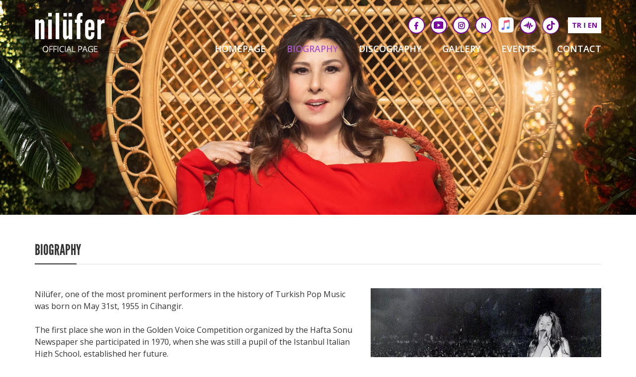

--- FILE ---
content_type: text/html
request_url: http://niluferonline.org/en/biography.html
body_size: 18991
content:
<!DOCTYPE html>
<html lang="tr">
<head>
    <meta charset="utf-8">
    <meta http-equiv="X-UA-Compatible" content="IE=edge">
    <meta name="viewport" content="width=device-width, initial-scale=1, maximum-scale=1, user-scalable=no">
    <link rel="apple-touch-icon" sizes="57x57" href="img/favicon/apple-icon-57x57.png">
    <link rel="apple-touch-icon" sizes="60x60" href="img/favicon/apple-icon-60x60.png">
    <link rel="apple-touch-icon" sizes="72x72" href="img/favicon/apple-icon-72x72.png">
    <link rel="apple-touch-icon" sizes="76x76" href="img/favicon/apple-icon-76x76.png">
    <link rel="apple-touch-icon" sizes="114x114" href="img/favicon/apple-icon-114x114.png">
    <link rel="apple-touch-icon" sizes="120x120" href="img/favicon/apple-icon-120x120.png">
    <link rel="apple-touch-icon" sizes="144x144" href="img/favicon/apple-icon-144x144.png">
    <link rel="apple-touch-icon" sizes="152x152" href="img/favicon/apple-icon-152x152.png">
    <link rel="apple-touch-icon" sizes="180x180" href="img/favicon/apple-icon-180x180.png">
    <link rel="icon" type="image/png" sizes="192x192" href="img/favicon/android-icon-192x192.png">
    <link rel="icon" type="image/png" sizes="32x32" href="img/favicon/favicon-32x32.png">
    <link rel="icon" type="image/png" sizes="96x96" href="img/favicon/favicon-96x96.png">
    <link rel="icon" type="image/png" sizes="16x16" href="img/favicon/favicon-16x16.png">
    <link rel="manifest" href="img/favicon/manifest.json">
    <meta name="msapplication-TileColor" content="#ffffff">
    <meta name="msapplication-TileImage" content="img/favicon/ms-icon-144x144.png">
    <meta name="theme-color" content="#ffffff">
    <title>Turkish Singer Nilüfer - Biography</title>
    <link href="https://fonts.googleapis.com/css?family=Open+Sans:300,400,600,700&amp;subset=latin-ext" rel="stylesheet">
    <link href="../css/bootstrap.min.css" rel="stylesheet">
    <link href="../css/style.css" rel="stylesheet">
    <link href="../css/plugin.css" rel="stylesheet">
    <link href="../css/owl.carousel.css" rel="stylesheet">
    <link href="../css/jquery.fancybox.css" rel="stylesheet">
    <!--[if lt IE 9]>
      <script src="https://oss.maxcdn.com/html5shiv/3.7.3/html5shiv.min.js"></script>
      <script src="https://oss.maxcdn.com/respond/1.4.2/respond.min.js"></script>
    <![endif]-->
</head>
<body>
	<header class="header hidden-sm hidden-xs">
    	<div class="container">
        	<div class="logo">
            	<a href="index.html"><img src="../img/logoen.png" alt=""></a>
            </div>
            <div class="menu">
            	<ul class="list-unstyled">
                	<li><a href="index.html">HOMEPAGE</a></li>
                    <li class="active"><a href="biography.html">BIOGRAPHY</a></li>
                    <li><a href="discography.html">DISCOGRAPHY</a></li>
                    <li><a href="gallery.html">GALLERY</a></li>
                    <li><a href="events.html">EVENTS</a></li>
                    <li><a href="contact.asp">CONTACT</a></li>
                </ul>
            </div>
            <div class="language">
            	<ul class="list-unstyled">
                	<li><a href="../index.html">TR</a></li>
                    <li class="sep">|</li>
                    <li><a href="#">EN</a></li>
                </ul>
            </div>
            <div class="social">
            	<ul class="list-unstyled">
                	<li class="facebook"><a href="https://www.facebook.com/niluferonline" target="_blank">Facebook</a></li>
					<li class="youtube"><a href="https://www.youtube.com/user/niluferonline/" target="_blank">Youtube</a></li>
                    <li class="instagram"><a href="https://www.instagram.com/niluferyumlu/" target="_blank">Instagram</a></li>
                    <li class="fan"><a href="http://www.niluferfan.org/" target="_blank">Fan</a></li>
                    <li class="itunes"><a target="_blank"
                                      href="https://geo.itunes.apple.com/us/artist/nil%C3%BCfer/172413498?mt=1&app=music&ls=1"
                                      style="display:inline-block;overflow:hidden;width:35px;height:34px;"></a>
                </li>
                    <li class="turktelekom"><a href="https://www.muud.com.tr/index.jsp#/artist-Nilufer-648864-albumler" target="_blank">Türk Telekom</a></li>
				<li class="tiktok"><a href="https://www.tiktok.com/@niluferyumlu"
                                           target="_blank">Tiktok</a></li>					
                </ul>
            </div>
        </div>
    </header>
    <div class="logo_sm hidden-lg hidden-md">
        <a href="index.html"><img src="../img/logosmen.png" alt=""></a>
    </div>
    <nav class="navbar navbar-default navbar_sm hidden-lg hidden-md">
        <div class="container-fluid">
            <div class="navbar-header">
            	<div class="language_sm">
                    <ul class="list-unstyled">
                        <li><a href="../index.html">TR</a></li>
                        <li class="sep">|</li>
                        <li><a href="#">EN</a></li>
                    </ul>
                </div>
                <button type="button" class="navbar-toggle collapsed" data-toggle="collapse" data-target="#navbar" aria-expanded="false">
                    <span class="sr-only">Toggle navigation</span>
                    <span class="icon-bar"></span>
                    <span class="icon-bar"></span>
                    <span class="icon-bar"></span>
                </button>
            </div>
            <div class="collapse navbar-collapse" id="navbar">
                <ul class="nav navbar-nav menu_sm">
                    <li><a href="index.html">HOMEPAGE</a></li>
                    <li class="active"><a href="biography.html.html">BIOGRAPHY</a></li>
                    <li><a href="discography.html">DISCOGRAPHY</a></li>
                    <li><a href="gallery.html">GALLERY</a></li>
                    <li><a href="events.html">EVENTS</a></li>
                    <li><a href="contact.asp">CONTACT</a></li>           		
                </ul>
                <div class="social_sm">
                    <ul class="list-unstyled">
                        <li class="facebook"><a href="https://www.facebook.com/niluferonline" target="_blank">Facebook</a></li>
                        <li class="instagram"><a href="https://www.instagram.com/niluferyumlu/" target="_blank">Instagram</a></li>
                        <li class="fan"><a href="http://www.niluferfan.org/" target="_blank">Fan</a></li>
                        <li class="itunes"><a target="_blank" href="https://geo.itunes.apple.com/us/artist/nil%C3%BCfer/172413498?mt=1&app=music&ls=1" style="display:inline-block;overflow:hidden;background:url(https://tools.applemusic.com/embed/v1/app-icon.svg) no-repeat;width:35px;height:34px;"></a></li>
                        <li class="turktelekom"><a href="https://www.muud.com.tr/index.jsp#/artist-Nilufer-648864-albumler" target="_blank">Türk Telekom</a></li>
                    </ul>
                </div>
            </div>
        </div>
    </nav>
    <div class="page_banner hidden-sm hidden-xs">
    	<img src="../img/biographybanner.jpg" alt="">
    </div>
    <div class="container">
    	<div class="page_title pt_biography">BIOGRAPHY</div>
        <div class="biography_detail">
        	<img src="../img/nilufer-1.jpg" alt="" class="img-responsive">

		Nilüfer, one of the most prominent performers in the history of Turkish Pop Music was born on May 31st, 1955 in Cihangir.<BR><BR>

The first place she won in the Golden Voice Competition organized by the Hafta Sonu Newspaper she participated in 1970, when she was still a pupil of the Istanbul Italian High School, established her future.<BR><BR>

She made her first 45 rpm titled "Kalbim Bir Pusula" in 1972 from Odeon Records. However, she achieved her essential impact with her 45 rpm titled "Dünya Dönüyor" she made in 1973 and was elected the woman singer of the year.
When she was only 17, the whole of Turkey was talking of her and she had received more awards than her years.<BR><BR>

She had her first stage experience at the Izmir Fair taking stage among the team in which Zeki Müren was the star singer.<BR><BR>

Songs like "Göreceksin Kendini", "Aldanırım Sana", "Başıma Gelenler" in "Nilüfer74", her first album, which also included "Dünya Dönüyor" joined the ranks of unforgettable classics in the history of Turkish pop music.<BR><BR>

In 1975, accepting offers for making records from German producers she made the 45 rpms "Miss Nilüfer", and "Ali".<BR><BR>

On the same year she made the 45 "Oh Ya", with "Of Aman Aman" in 1976 and "Kim Arar Seni" in 1977.<BR>
She had broken sales records putting the lists in an upheaval.<BR><BR>

In 1978, together with "Group Nazar" she represented Turkey in the Eurovision Song Contests in Paris on behalf of TRT. On the same year, with her long plays "Nilüfer Müzik" and "Nilüfer 15 Şarkı", an additional 25 songs also attracted attention.<BR><BR>
<img src="../img/nilufer-2.jpg" alt="" style="max-width: 340px;float: left;margin: 0 30px 0 0" class="img-responsive">

Her albums titled "Nilüfer'79", "Nilüfer'80" and "Sensiz Olmaz" were followed by her album "Nilüfer'84". Among the hits of the album were unforgettable songs like, "Varsa Söyle", "Dönsen Bile", "Kar Taneleri". With this album Nilüfer started to include Kayahan compositions in her work.<BR><BR>

Nilüfer, in 1985 made her album "Bir Selam Yeter". The most important feature of this album was that it included "Erkekler Ağlamaz", her first song in which she had written the lyrics and the music.<BR><BR>

In 1986 she joined the "International Mediterranean Song Contest" organized in Antalya Aspendos and singing Kayahan's composition "Geceler", she won the first prize for our country.<BR><BR>

In 1987 her album called "Geceler" was launched which reinforced her fame and made her known to the world. There were many hits in this album such as the "Geceler", "Tek Başına", "İspanyol Meyhanesi", "Sensiz Yıllarda" and "Seni Beklerim Öptüğün Yerde".<BR><BR>

The "Esmer Günler" she made in 1988 was followed by her "Sen Mühimsin" album in 1990 which again broke sales records.<BR><BR>

In her album called "Yine Yeni Yeniden" introduced in 1992, many songs such as "Şov Yapma", "Yeniden Sev", "Haram Geceler", "Kavak Yelleri" became hits and this album, selling more than one million copies took its place among the top sellers. Nilüfer worked with the best composers of the time in this album, such as Onno Tunç, Adnan Ergil and Kayahan.<BR>

This album was followed by her album called "Ne Masal Ne Rüya" in 1994. Among the hits in the album were "Eğrisi Doğrusu", "Son Perde", "Sevgi Tam Olmalı", as well as the song titled "Bosna'da Bıraktım Kalbimi" made for the children in Bosnia.<BR><BR>

In her album called "Nilüfer'le", which she introduced in September of 1996, while she gave life to songs from Kayahan such as "Mavilim", "Çok Uzaklarda", she also worked with Adnan Ergil and Fahir Atakoğlu. With this work she was found worthy of many awards, with the Kral TV Video Music Awards at the lead, and was elected the best woman singer of 1996.<BR>
<img src="../img/nilufer-3.jpg" alt="" style="max-width: 340px;float: right;margin: 0 0 0 30px" class="img-responsive">


On November 14th 1997, for the first time in Turkey a performer was elected as UNICEF's goodwill ambassador and Turkish representative. Nilüfer served in this task for many years.<BR><BR>

In February of 1998 she collected the hits she had sang in the 70's in a "best of" album titled "Yeniden Yetmişe". This album included 13 Nilüfer hits. Among those hits were classics such as "Dünya Dönüyor", "Başıma Gelenler", "Kim Arar Seni", "Ağlıyorum Yine", "Son Arzum".<BR><BR>

In April of 2001 her album titled "Büyük Aşkım" was introduced. Songs like "Söz Güzelim", "Beni mi Buldun", "Büyük Aşkım", "Anlat Arkadaşım" were the prominent songs in this album.<BR><BR>

In her album titled "Olur mu Olur mu? - Gözünaydın" which was introduced on June 19th, 2003 she once more enchanted her fans with her songs titled "Gözünaydın", "Hey… Bakar mısın?", "Acılara Son", "Aşkım".<BR><BR>

In 2004 she realized a first in our country's music market in cooperation with the Odeon Company. Songs, some of which were not included in the albums from the 45 rpms and some which were shelved as "demo"s were transferred to disks from LPs.<BR><BR>

On December 5th, 2005 she introduced her album "Karar Verdim" in which her own lyrics and compositions were prominent. The performer, with this album, was awarded with a golden record by MÜYAP.<BR><BR>

In her single titled "Sen Beni Tanımamışsın" which she made in 2008, with the lyrics and song written by her she worked with Suat Ateşdağlı and Hüseyin Karadayı.<BR><BR>

Nilüfer, in her album "Hayal" she introduced in June of 2009, both included her own lyrics and compositions and also worked with many precious musicians. Names, each one as valuable in Turkey as the next, composers like Adnan Ergil, Mete Özgencil, Fahir Atakoğlu, Sinan Akçıl and arrangers such as Ozan Çolakoğlu, Devrim Karaoğlu, Mustafa Ceceli and Buğra Uğur came together for this album.<BR><BR>
<img src="../img/nilufer-4.jpg" alt="" style="max-width: 340px;float: left;margin: 0 30px 0 0" class="img-responsive">

In January 2010, Nilüfer recorded the single titled "Zalimin Kararı" whose lyrics and theme belongs to Sinan Akçıl and arrangement belongs to Ozan Çolakoğlu.<BR><BR>

In May 2010, Nilüfer's biography "that's all" which was written by Bircan Usallı was published.<BR><BR>

The album titled 12 Duets which was created by Nilüfer and rock musicians will meet with music lovers on February 3rd. With the exception of "Sensiz Olmaz", which was arranged by Attila Özdemiroğlu, the groups themselves arranged all the songs on the album.<BR><BR>

Upon accomplishment of Nilüfer 12 Duet, made by Nilüfer in 2011 together with Rock musicians and soloists and released by DMC, the album titled Nilüfer 13 Duet was made in February 2013. In this album, successful musicians of Rock music came together again. In the album, the song named "Son perde" was arranged by Mustafa Ceceli, while all other groups made their own arrangements.<BR><BR>

Following two years of working, Nilüfer released her new album "Kendi Cennetim" in May 2015. The album which consists of brand-new songs was released by DMC. Nilüfer sang Sezen Aksu and Nazan Oncel songs for the first time on this album. Another feature of this album is that Nilüfer added two songs by amateur composers to her repertoire. These two songs were obtained following Nilüfer's calls for amateur composers to send her their works. The album has songs by Şehrazat and Adnan Ergil, and Nilüfer also wrote a song for this album.
<BR><BR>
In December 2016, Nilüfer released the album 'Yeniden, Yeni, Yine', in which she reinterpreted songs sung by other artists.
<BR><BR>
In 2019, she released the single 'Tik Tak', with lyrics and composition by Şehrazat and arrangement by Volga Tamöz.
<BR><BR>
In Nilüfer's latest album (2022) 'Kendine Bi' Şans Ver', she worked with important names and valuable musicians such as Volga Tamöz and Febyo Taşel.
<BR><BR>
In 2024, Nilüfer released 'Kara Gözünün Hasretinden', with lyrics and composition by Mabel Matiz and arrangement by Emre Malikler.
<BR><BR>
Her first work of 2025 was the song 'Sebebi Sen', with lyrics and composition by Gülsen Karatoprak, composition and production by Volga Tamöz. Nilüfer released her first video clip consisting of real images with AI (artificial intelligence).
<br><br>
She composed the song 'Bir güle kandım' with Volga Tamöz, the lyrics are her own and released it in June 2025.
<br><br>
The first single of 2026 was the song 'Gökyüzü', with lyrics by Neşe Seçil Tokat and composed by Ferhat Göçer.
		
			
        </div>		
    </div>
    <footer class="footer">
    	<div class="container">
        	<div class="row">
            	<div class="col-md-8">
                	<div class="menu_ft">
                        <ul class="list-unstyled">
                            <li><a href="biography.html">BIOGRAPHY</a></li>
                            <li><a href="discography.html">DISCOGRAPHY</a></li>
                            <li><a href="gallery.html">GALLERY</a></li>
                            <li><a href="events.html">EVENTS</a></li>
                            <li><a href="contact.asp">CONTACT</a></li>
                        </ul>
                    </div>
                </div>
                <div class="col-md-4">
                	<div class="social_ft">
                        <ul class="list-unstyled">
                            <li class="facebook"><a href="https://www.facebook.com/niluferonline" target="_blank">Facebook</a></li>
							<li class="youtube"><a href="https://www.youtube.com/user/niluferonline/" target="_blank">Youtube</a></li>
                            <li class="instagram"><a href="https://www.instagram.com/niluferyumlu/" target="_blank">Instagram</a></li>
                            <li class="fan"><a href="http://www.niluferfan.org/" target="_blank">Fan</a></li>
                            <li class="itunes"><a target="_blank"
                                      href="https://geo.itunes.apple.com/us/artist/nil%C3%BCfer/172413498?mt=1&app=music&ls=1"
                                      style="display:inline-block;overflow:hidden;width:35px;height:34px;"></a>
                            <li class="turktelekom"><a href="https://www.muud.com.tr/index.jsp#/artist-Nilufer-648864-albumler" target="_blank">Türk Telekom</a></li>
                        </ul>
                    </div>
                </div>
            </div>
            <hr class="sep_ft">
            <div class="row">
            	<div class="col-xs-8">
                	<div class="copyright">© All Rights Reserved. 2016 Nilüfer</div>
                </div>
                <div class="col-xs-4">
                	<a href="http://www.trios.com.tr" target="_blank" class="trios">Trios</a>
                </div>
            </div>
        </div>
    </footer>

    <script src="https://ajax.googleapis.com/ajax/libs/jquery/1.12.4/jquery.min.js"></script>
    <script src="js/bootstrap.min.js"></script>
    <script src="js/script.js"></script>
    <script src="js/owl.carousel.min.js"></script>
    <script src="js/jquery.fancybox.pack.js"></script>
    <script src="js/QuickAccord.min.js"></script>
    <script src="js/newsTicker.js"></script>
</body>
</html>



--- FILE ---
content_type: text/css
request_url: http://niluferonline.org/css/style.css
body_size: 27390
content:
/*--------------------------------------------------
File     : style.css
Domain 	 : nilufer
Author   : Guven Ordu / gordu@trios.com.tr
Date     : 12.12.2016
--------------------------------------------------*/


.header {width:100%; position:absolute; top:0; z-index:500; transition:all .4s ease;}
.header .container {position:relative;}
.sticky_header {height:45px; position:fixed; background:#7d05a2;}

.logo {position:absolute; left:15px; top:25px; opacity:1; transition:all .2s ease-out;}

.menu {position:absolute; right:15px; top:85px; transition:all .2s ease-out;}
.menu ul li {float:left; margin-left:42px;}
.menu ul li a {font-size:18px; font-weight:600; line-height:26px; color:#ffffff;}
.menu ul li a:hover {color:#ad56c7;}
.menu ul li.active a {color:#ad56c7;}

.language {position:absolute; right:15px; top:35px; padding:5px 8px; background:#ffffff; transition:all .2s ease-out;}
.language ul li {float:left;}
.language ul li a {font-size:14px; font-weight:700; line-height:22px; color:#7d05a2;}
.language ul li a:hover {color:#cecece;}
.language ul li.sep {width:3px; margin:0 5px; background:url(../img/languagesep.png) center 6px no-repeat; text-indent:-9999px;}

.social {position:absolute; right:99px; top:34px; transition:all .2s ease-out;}
.social ul li {float:left; margin-left:10px;}
.social ul li a {width:35px; height:34px; text-indent:-9999px; display:block;}
.social ul li.facebook a {background:url(../img/facebook.png) top no-repeat;}
.social ul li.facebook a:hover {background:url(../img/facebook.png) bottom no-repeat;}
.social ul li.instagram a {background:url(../img/instagram.png) top no-repeat;}
.social ul li.instagram a:hover {background:url(../img/instagram.png) bottom no-repeat;}
.social ul li.fan a {background:url(../img/fan.png) top no-repeat;}
.social ul li.fan a:hover {background:url(../img/fan.png) bottom no-repeat;}
.social ul li.youtube a {background:url(../img/youtube.png) top no-repeat;}
.social ul li.youtube a:hover {background:url(../img/youtube.png) bottom no-repeat;}
.social ul li.itunes a {background:url(../img/itunes.png) top no-repeat;}
.social ul li.itunes a:hover {background:url(../img/itunes.png) bottom no-repeat;}
.social ul li.turktelekom a {background:url(../img/turktelekom.png) top no-repeat;}
.social ul li.turktelekom a:hover {background:url(../img/turktelekom.png) bottom no-repeat;}
.social ul li.tiktok a {background:url(../img/tiktok.png) top no-repeat;height: 35px}
.social ul li.tiktok a:hover {background:url(../img/tiktok.png) bottom no-repeat;}

.navbar_sm {margin-bottom:0; background-color:#7d05a2; border-color:#4b4865; border-radius:0;}

.logo_sm {padding:10px 0; background:#7d05a2; text-align:center;}

.menu_sm li a {font-size:18px; font-weight:600; line-height:26px; color:#ffffff !important;}
.menu_sm li a:hover {color:#9b8d23 !important;}
.menu_sm li.active a {background:transparent !important; color:#9b8d23 !important;}

.language_sm {float:left; margin:10px 0 0 15px; padding:5px 8px; background:#ffffff;}
.language_sm ul li {float:left;}
.language_sm ul li a {font-size:14px; font-weight:700; line-height:22px; color:#7d05a2;}
.language_sm ul li a:hover {color:#cecece;}
.language_sm ul li.sep {width:3px; margin:0 5px; background:url(../img/languagesep.png) center 6px no-repeat; text-indent:-9999px;}

.social_sm {margin:10px 0 22px 0; text-align:center;}
.social_sm ul li {margin:0 3px; display:inline-block;vertical-align: middle;}
.social_sm ul li a {width:35px; height:34px; text-indent:-9999px; display:block;}
.social_sm ul li.facebook a {background:url(../img/facebook.png) top no-repeat;}
.social_sm ul li.facebook a:hover {background:url(../img/facebook.png) bottom no-repeat;}
.social_sm ul li.instagram a {background:url(../img/instagram.png) top no-repeat;}
.social_sm ul li.instagram a:hover {background:url(../img/instagram.png) bottom no-repeat;}
.social_sm ul li.fan a {background:url(../img/fan.png) top no-repeat;}
.social_sm ul li.fan a:hover {background:url(../img/fan.png) bottom no-repeat;}
.social_sm ul li.youtube a {background:url(../img/youtube.png) top no-repeat;}
.social_sm ul li.youtube a:hover {background:url(../img/youtube.png) bottom no-repeat;}
.social_sm ul li.itunes a {background:url(../img/itunes.png) top no-repeat;    vertical-align: text-bottom;}
.social_sm ul li.itunes a:hover {background:url(../img/itunes.png) bottom no-repeat;}
.social_sm ul li.turktelekom a {background:url(../img/turktelekom.png) top no-repeat;}
.social_sm ul li.turktelekom a:hover {background:url(../img/turktelekom.png) bottom no-repeat;}
.social_sm ul li.tiktok a {background:url(../img/tiktok.png) top no-repeat;}
.social_sm ul li.tiktok a:hover {background:url(../img/tiktok.png) bottom no-repeat;}

.banner {height:100%; background-position:center center; background-repeat:no-repeat; background-size:cover;}
.banner .text {margin-top:450px; font-size:36px; font-weight:700; line-height:44px; color:#000; text-align:center;}
.banner .text span {font-size:30px; font-weight:400; line-height:38px;}
.banner .scroll {width:62px; height:62px; position:absolute; left:50%; bottom:70px; margin-left:-31px; background:url(../img/scrollarrow.png) top no-repeat;}
.banner .scroll:hover {background:url(../img/scrollarrow.png) bottom no-repeat;}
.bannerImage{
	background-image: url('../img/homeBanner.jpg');
}

.album_section {margin-top:64px;}

.album_info {text-align:center;}
.album_info .name .left {position:relative; top:-10px; padding:13px 15px 14px 15px; background:#ad56c7; font-size:18px; font-weight:700; line-height:26px; color:#ffffff; display:inline-block;}
.album_info .name .right {padding:5px 15px 2px 15px; border:1px solid #7d05a2; font-family:league_gothicregular; font-size:44px; line-height:44px; color:#7d05a2; display:inline-block;}
.album_info .date {padding:13px 25px 12px 25px; background:#7d05a2; font-size:20px; font-weight:700; line-height:28px; color:#ffffff; text-align:center; display:inline-block;}
.album_info .date a {padding:0px 25px 0px 25px; background:#7d05a2; font-size:20px; font-weight:700; line-height:28px; color:#ffffff; text-align:center; display:inline-block;}
.album_info .image {margin-top:32px;}

.camera_carousel {position:relative;}
.camera_carousel .title {width:46px; height:100%; position:absolute; background:#7d05a2;}
.camera_carousel .inner {height:200px; position:absolute; top:50%; margin:-100px 7px 0 0; font-size:24px; font-weight:700; line-height:32px; color:#ffffff; text-align:center; writing-mode:tb-rl;}
.camera_carousel .carousel {padding-left:49px;}
.camera_carousel .item {margin:0 3px;}
.camera_carousel .item img {width:100%; height:auto; display:block;}

.teaser_carousel {position:relative; margin-top:6px;}
.teaser_carousel .title {width:46px; height:100%; position:absolute; right:2px; background:#7d05a2;}
.teaser_carousel .inner {height:200px; position:absolute; top:50%; margin:-100px 7px 0 0; font-size:24px; font-weight:700; line-height:32px; color:#ffffff; text-align:center; writing-mode:tb-rl;}
.teaser_carousel .carousel {padding-right:54px;}
.teaser_carousel .item img {width:100%; height:auto; display:block;}
.teaser_carousel .icon {width:50px; height:50px; position:absolute; left:50%; top:50%; margin:-25px 0 0 -25px; background:url(../img/playicon.png) top no-repeat; transition:all .2s ease-out;}
.teaser_carousel .item:hover .icon {background:url(../img/playicon.png) bottom no-repeat;}

.banner_fix {height:490px; margin-top:100px; background-position:center center; background-repeat:no-repeat; background-size:cover; background-attachment:fixed;}

.media_section {margin-top:112px;}
.media_section .title {position:relative; padding-bottom:9px; border-bottom:1px solid #e0e0e0; font-family:league_gothicregular; font-size:30px; line-height:38px; color:#333333;}
.media_section .title::before {width:148px; height:2px; position:absolute; bottom:-1px; background:#333333; content:"";}
.media_section .list {margin-top:40px;}
.media_section .item {position:relative;}
.media_section .caption {width:100%; height:76px; position:absolute; bottom:0; padding:0 15px; background:url(../img/mediacaptionbg.png) repeat; text-align:center; color:#ffffff; transition:all .2s ease-out;}
.media_section .title_c {margin-top:20px; font-family:league_gothicregular; font-size:30px; line-height:38px;}
.media_section .desc {margin-top:19px; font-size:14px; font-weight:600; line-height:22px; display:none;}
.media_section .activity {background:url(../img/activitycaptionbg.png) repeat;}
.media_section .item:hover .caption {height:100%;}
.media_section .item:hover .desc {display:block;}

.discography_section {margin-top:112px;}
.discography_section .title {font-family:league_gothicregular; font-size:30px; line-height:38px; color:#333333;}
.discography_section .tab {position:relative; margin-top:32px;}
.discography_section .old {position:absolute; right:0; top:0; padding:3px 50px 1px 20px; background:#7d05a2 url(../img/tabarrow.png) center right no-repeat; font-family:league_gothicregular; font-size:30px; line-height:38px; color:#ffffff;}
.discography_section .old:hover {background:#7d05a2 url(../img/tabarrow.png) center right no-repeat;}
.discography_section .discography_carousel {padding:0 31px;}
.discography_section .item {position:relative;}
.discography_section .item img {width:100%; height:auto; display:block;}
.discography_section .image {width:40%; border:1px solid #e0e0e0;}
.discography_section .image:hover {border-color:#7d05a2;}
.discography_section .text {width:70%; height:210px; position:absolute; right:0; top:35%; margin-top:-125px; background:#7d05a2;}
.discography_section .name {margin:60px 0 0 50px; font-family:league_gothicregular; font-size:36px; line-height:44px;}
.discography_section .name a {color:#ffffff;}
.discography_section .name a:hover {color:#000000;}
.discography_section .link {margin:26px 0 0 50px;}
.discography_section .link ul li {float:left;}
.discography_section .link ul li.sep {width:2px; height:26px; margin:0 15px; background:#7d05a2; text-indent:-9999px;}

.news_section {margin-top:100px; padding:22px 0 19px 0; border-top:1px solid #e0e0e0; border-bottom:1px solid #e0e0e0;}
.news_section .title {float:left; margin-right:16px; padding-right:24px; background:url(../img/newsarrow.png) right center no-repeat; font-family:league_gothicregular; font-size:30px; line-height:38px;}
.news_section .ticker {float:left; margin-top:7px; font-size:14px; font-weight:700; line-height:22px;}
.news_section .ticker a {color:#333333;}
.news_section .date {color:#7d05a2;}
.news_section .place {font-weight:300;}

.footer {margin-top:93px; padding:46px 0 17px 0; background-image:url(../img/footerbg.jpg); background-position:center center; background-size:cover;}

.menu_ft {margin-top:5px;}
.menu_ft ul li {float:left; margin-right:36px;}
.menu_ft ul li a {font-size:16px; font-weight:600; line-height:24px; color:#ffffff;}
.menu_ft ul li a:hover {color:#9b8d23;}

.social_ft {float:right;}
.social_ft ul li {float:left; margin-left:10px;}
.social_ft ul li a {width:35px; height:34px; text-indent:-9999px; display:block;}
.social_ft ul li.facebook a {background:url(../img/facebook.png) top no-repeat;}
.social_ft ul li.facebook a:hover {background:url(../img/facebook.png) bottom no-repeat;}
.social_ft ul li.instagram a {background:url(../img/instagram.png) top no-repeat;}
.social_ft ul li.instagram a:hover {background:url(../img/instagram.png) bottom no-repeat;}
.social_ft ul li.fan a {background:url(../img/fan.png) top no-repeat;}
.social_ft ul li.fan a:hover {background:url(../img/fan.png) bottom no-repeat;}
.social_ft ul li.youtube a {background:url(../img/youtube.png) top no-repeat;}
.social_ft ul li.youtube a:hover {background:url(../img/youtube.png) bottom no-repeat;}
.social_ft ul li.itunes a {background:url(../img/itunes.png) top no-repeat;}
.social_ft ul li.itunes a:hover {background:url(../img/itunes.png) bottom no-repeat;}
.social_ft ul li.turktelekom a {background:url(../img/turktelekom.png) top no-repeat;}
.social_ft ul li.turktelekom a:hover {background:url(../img/turktelekom.png) bottom no-repeat;}
.social_ft ul li.tiktok a {background:url(../img/tiktok.png) top no-repeat;height:34px;}
.social_ft ul li.tiktok a:hover {background:url(../img/tiktok.png) bottom no-repeat;}

.sep_ft {margin:25px 0; border-color:#7d05a2;}

.copyright {font-size:14px; line-height:22px; color:#bfbfbf;}

.trios {width:53px; height:21px; float:right; background:url(../img/trios.png) left top no-repeat; display:block; text-indent:-9999px; transition:all .2s ease-out;} 
.trios:hover {background:url(../img/trios.png) left bottom no-repeat;}




.page_banner img {width:100%; height:auto; display:block;}

.page_title {position:relative; margin-top:52px; padding-bottom:9px; border-bottom:1px solid #e0e0e0; font-family:league_gothicregular; font-size:30px; line-height:38px; color:#333333;}
.pt_biography::before {width:84px; height:2px; position:absolute; bottom:-1px; background:#333333; content:"";}
.pt_discography::before {width:95px; height:2px; position:absolute; bottom:-1px; background:#333333; content:"";}
.pt_gallery::before {width:55px; height:2px; position:absolute; bottom:-1px; background:#333333; content:"";}
.pt_activity::before {width:144px; height:2px; position:absolute; bottom:-1px; background:#333333; content:"";}
.pt_contact::before {width:68px; height:2px; position:absolute; bottom:-1px; background:#333333; content:"";}

.page_title_short {position:relative; margin-top:52px; padding-bottom:6px; border-bottom:1px solid #e0e0e0; font-family:league_gothicregular; font-size:30px; line-height:38px; color:#333333;}
.page_title_short .category {font-size:24px;}
.page_title_short .category a {color:#9a9a9a;}
.page_title_short .name {font-size:20px; color:#7d05a2;white-space: nowrap;}
.page_title_short .sep {width:9px; height:15px; margin:0 20px 0 21px; background:url(../img/pagetitlesep.png) center no-repeat; display:inline-block;}

.biography_detail {margin-top:48px; font-size:16px; line-height:24px; color:#333333;}
.biography_detail img {float:right; margin:0 0 20px 20px;}

.discography_list {margin-top:48px;}
.discography_list .item {margin-bottom:60px;}
.discography_list .image {position:relative; padding-bottom:4px; background:#7d05a2; transition:all .2s ease-out;}
.discography_list .text {padding:38px 15px 35px 15px; border:1px solid #e0e0e0; font-family:league_gothicregular; font-size:24px; line-height:32px; color:#7d05a2; text-align:center; transition:all .2s ease-out;}
.discography_list .caption {width:100%; height:100%; position:absolute; top:0; background:url(../img/mediacaptionbg.png) repeat; transition:all .2s ease-out; opacity:0;}
.discography_list .icon {width:50px; height:50px; position:absolute; right:16px; top:24px; background:url(../img/playicon.png) top no-repeat; transition:all .2s ease-out; opacity:1;}
.discography_list .icon_hover {width:50px; height:50px; position:absolute; right:16px; top:24px; background:url(../img/playicon.png) bottom no-repeat; transition:all .2s ease-out; opacity:0;}
.discography_list .item:hover .image {background:#ffffff;}
.discography_list .item:hover .text {background:#7d05a2; border-color:#7d05a2; color:#ffffff;}
.discography_list .item:hover .caption {opacity:1;}
.discography_list .item:hover .icon {opacity:0;}
.discography_list .item:hover .icon_hover {opacity:1;}
.discography_list .no_link:hover .image {background:#7d05a2;}
.discography_list .no_link:hover .text {background:#ffffff; border-color:#e0e0e0; color:#7d05a2;}

.discography_detail {margin-top:48px;}
.discography_detail .image {position:relative; padding-bottom:4px; background:#7d05a2; transition:all .2s ease-out;}
.discography_detail .link {margin-top:12px;}
.discography_detail .link ul li {margin-bottom:6px;}
.discography_detail .link ul li a {padding:14px 0 14px 30px; display:block;}
.discography_detail .name {font-family:league_gothicregular; font-size:30px; line-height:38px; color:#7d05a2;}
.discography_detail .album_list {margin-top:111px;}
.discography_detail .album_list ul li {margin-bottom:20px; padding-bottom:5px; border-bottom:1px solid #e0e0e0;}
.discography_detail .album_list .name_al {float:left; margin-top:4px; font-size:18px; line-height:26px; color:#333333;}
.discography_detail .album_list .clip {width:75px; float:right; padding:5px 0; background:#7d05a2; font-size:14px; line-height:22px; color:#ffffff; text-align:center;}
.discography_detail .album_list .clip:hover {background:#5a5426;}
.discography_detail .album_list .words {width:75px; float:right; margin-left:15px; padding:5px 0; background:#7d05a2; font-size:14px; line-height:22px; color:#ffffff; text-align:center;}
.discography_detail .album_list .content {margin:23px 0 13px 0; padding:15px; background:#7d05a2; font-size:16px; line-height:24px; color:#ffffff;}
.discography_detail .album_list .signature {padding:5px 15px; background:#ffffff; color:#7d05a2;}
.discography_detail .album_list .signature span {font-weight:600;}
.discography_detail .album_list .song {margin:22px 0 50px 0; padding:0 15px;}
.discography_detail .pager {margin-top:250px;}
.discography_detail .pager .prev {float:left; padding-left:40px; background:url(../img/pagerprevarrow.png) left 4px no-repeat; font-family:league_gothicregular; font-size:24px; line-height:32px; color:#7d05a2;}
.discography_detail .pager .prev:hover {background:url(../img/pagerprevarrow.png) left -74px no-repeat; color:#ad56c7;}
.discography_detail .pager .next {float:right; padding-right:40px; background:url(../img/pagernextarrow.png) right 4px no-repeat; font-family:league_gothicregular; font-size:24px; line-height:32px; color:#7d05a2;}
.discography_detail .pager .next:hover {background:url(../img/pagernextarrow.png) right -74px no-repeat; color:#ad56c7;}

.gallery_list {margin-top:48px;}

.photo_list .item {position:relative; margin-bottom:60px;}
.photo_list .caption {width:100%; height:100%; position:absolute; top:0; background:url(../img/mediacaptionbg.png) repeat; transition:all .2s ease-out; opacity:0;}
.photo_list .icon {width:50px; height:50px; position:absolute; right:16px; top:24px; background:url(../img/zoomicon.png) top no-repeat; transition:all .2s ease-out; opacity:1;}
.photo_list .icon_hover {width:50px; height:50px; position:absolute; right:16px; top:24px; background:url(../img/zoomicon.png) bottom no-repeat; transition:all .2s ease-out; opacity:0;}
.photo_list .item:hover .caption {opacity:1;}
.photo_list .item:hover .icon {opacity:0;}
.photo_list .item:hover .icon_hover {opacity:1;}

.video_list .item {margin-bottom:60px;}
.video_list .image {position:relative; padding-bottom:4px; background:#7d05a2; transition:all .2s ease-out;}
.video_list .text {padding:38px 15px 35px 15px; border:1px solid #e0e0e0; font-family:league_gothicregular; font-size:24px; line-height:32px; color:#7d05a2; text-align:center; transition:all .2s ease-out;}
.video_list .caption {width:100%; height:100%; position:absolute; top:0; background:url(../img/mediacaptionbg.png) repeat; transition:all .2s ease-out; opacity:0;}
.video_list .icon {width:50px; height:50px; position:absolute; right:16px; top:24px; background:url(../img/playicon.png) top no-repeat; transition:all .2s ease-out; opacity:1;}
.video_list .icon_hover {width:50px; height:50px; position:absolute; right:16px; top:24px; background:url(../img/playicon.png) bottom no-repeat; transition:all .2s ease-out; opacity:0;}
.video_list .item:hover .image {background:#ffffff;}
.video_list .item:hover .text {background:#7d05a2; border-color:#7d05a2; color:#ffffff;}
.video_list .item:hover .caption {opacity:1;}
.video_list .item:hover .icon {opacity:0;}
.video_list .item:hover .icon_hover {opacity:1;}

.activity_list {margin-top:48px;}

.activity_list .item {height:38px; margin-top:20px; border-bottom:1px solid #e0e0e0; font-size:16px; line-height:24px; color:#333333;}
.activity_list .date {width:12%; float:left; margin-right:1%; margin-top:6px;}
.activity_list .name {width:39%; float:left; margin-right:1%; margin-top:6px;}
.activity_list .place {width:36%; float:left; margin-right:1%; margin-top:6px;}
.activity_list .ticket {width:10%; float:left;}
.activity_list .ticket a {width:75px; float:right; padding:5px 0 5px 10px; background:#7d05a2 url(../img/ticketicon.png) right 9px no-repeat; font-size:14px; line-height:22px; color:#ffffff;}
.activity_list .ticket a:hover {background:#5a5426 url(../img/ticketicon.png) right 9px no-repeat;}
.activity_list .gallery {width:10%; float:left;}
.activity_list .gallery a {width:120px; float:right; padding:5px 0; background:#7d05a2; font-size:14px; line-height:22px; color:#ffffff; text-align:center;}
.activity_list .gallery a:hover {background:#5a5426;}
.activity_list .passive {color:#d8d8d8;}

.activity_gallery {margin-top:48px;}

.contact_info {margin-top:48px; text-align:center;}
.contact_info a {font-size:16px; line-height:24px; color:#7d05a2;}
.contact_info a:hover {text-decoration:underline;}

.contact_form {margin-top:34px;}
.contact_form .item {margin-bottom:16px;}
.contact_form .lbl {width:100%; margin:0 0 6px 3px; font-size:16px; font-weight:400; line-height:24px; color:#333333;}
.contact_form .txt {width:100%; height:59px; padding:0 15px; border:1px solid #000000; font-size:16px; font-weight:700; line-height:24px; color:#333333; text-align:center;}
.contact_form .tar {width:100%; height:120px; padding:16px 15px; border:1px solid #000000; font-size:16px; font-weight:700; line-height:24px; color:#333333; text-align:center;}
.contact_form .btn {width:174px; margin-top:6px; padding:11px 0 8px 0; background:#7d05a2; border-radius:0; font-family:league_gothicregular; font-size:30px; line-height:38px; color:#ffffff;}
.contact_form .btn:hover {background:#5a5426;}

.galeri-asimetrik-liste{text-align: center}
.galeri-asimetrik-liste-icerik{display: inline-block;margin-top: 40px}
.galeri-asimetrik-liste.photo_list .item{margin-bottom: 10px;}
.asitmetrik-liste{width: auto;display: inline-block;max-width: 370px;padding: 0;margin: 0 5px}
.responsive-liste{display: none}

.album_info .video_list .item { max-width: 360px; margin: 0 auto 60px; }

.album_info .image_list .item { max-width: 360px; margin: 0 auto 60px; }
.image_list .image { position: relative; padding-bottom: 4px; background: #7d05a2; transition: all .2s ease-out; }
.image_list .caption { width: 100%; height: 100%; position: absolute; top: 0; background: url(../img/mediacaptionbg.png) repeat; transition: all .2s ease-out; opacity: 0; }
.image_list .item:hover .caption { opacity: 1; }
.image_list .text { padding: 38px 15px 35px 15px; border: 1px solid #e0e0e0; font-family: league_gothicregular; font-size: 24px; line-height: 32px; color: #7d05a2; text-align: center; transition: all .2s ease-out; }
.image_list .item:hover .caption { opacity: 1; }
.image_list .item:hover .text { background: #7d05a2; border-color: #7d05a2; color: #ffffff; }

.album_info.custom_album_info .image_list .item { max-width: unset; }
.album_info.custom_album_info .image { margin-top: 0; padding: 0; background-color: transparent }

@media screen and (max-width:991.98px) {
	.bannerImage{
		background-image: url('../img/homeBanner-mobile.jpg');
	}
	.banner{
		max-height: calc(100vh - 135px);
	}
	.banner .scroll{
		display: none;
	}
	.banner > .container {
		display: flex;
		align-items: flex-end;
		height: 100%;
		justify-content: center;
	}
	.banner .text{
		margin: 0;
		/* padding-bottom: 450px; */
		padding-bottom: 20vh;
	}
	.discography_section .name{
		font-size: 24px;
		line-height: 30px;
	}
}
@media(max-width:767px){
	.album_info .name .left {position:relative; top:-7px; padding:10px 15px; font-size:14px; line-height:22px;}
	.album_info .name .right {padding:6px 15px 2px 15px; font-size:32px; line-height:32px;}
	.album_info .date {padding:9px 25px; font-size:16px; line-height:24px;}
	.album_info .image {margin-top:29px;}
	
	.camera_carousel {margin-top:50px;}
	
	.media_section .list {margin-top:10px;}
	.media_section .item {margin-top:30px;}
	
	.discography_section .image {width:100%; position:relative; float:left;}
	.discography_section .text {width:100%; height:152px; position:relative; float:left; margin-top:0;}
	.discography_section .name {margin:25px 0 0 50px;}
	
	.news_section .ticker {width:100%; float:left; margin-top:7px;}
	
	.menu_ft {margin-top:0; text-align:center;}
	.menu_ft ul li {float:none; margin:0 16px 10px; display:inline-block;}
	
	.social_ft {float:none; margin-top:15px; text-align:center;}
	.social_ft ul li {float:none; margin:0 3px; display:inline-block;}
	
	.biography_detail img {float:none; margin:0 0 30px 0;}
	
	.discography_detail .name {margin-top:30px;}
	.discography_detail .pager {text-align:center;}
	.discography_detail .pager a {float:none !important; display:inline-block;}
	.discography_detail .pager .next {margin-top:15px;}
	
	.activity_list .item {height:138px;}
	.activity_list .date {width:100%; margin-right:0;}
	.activity_list .name {width:100%; margin-right:0;}
	.activity_list .place {width:100%; margin-right:0;}
	.activity_list .ticket {width:100%; margin-top:10px;}
	.activity_list .gallery {width:100%; margin-top:10px;}
	.web-liste{display: none;}
	.responsive-liste{display: block}
	.asitmetrik-liste {
		width: auto;
		display: inline-block;
		max-width: 45%;
		padding: 0;
		margin: 0 5px 0 10px;
		float: left;
	}
	.social_ft ul li a{vertical-align: middle}
	.social_ft ul li {vertical-align: middle;}
}
@media screen and (max-width:570px) {
	
	.discography_detail .album_list .top_al{
		align-items: flex-start;
		display: flex;
		flex-wrap: wrap;
		gap: 20px;
	}
	.discography_detail .album_list .name_al{
		width: 100%;
	}
	.discography_detail .album_list .words{
		margin-left: 0;
	}
}


@media(min-width:768px) and (max-width:991px){
	.navbar_sm .container-fluid {padding:0;}
	
	.camera_carousel {margin-top:50px;}
	
	.discography_section .text {height:152px; margin-top:-76px;}
	.discography_section .name {margin:25px 0 0 50px;}
	
	.menu_ft {margin-top:0; text-align:center;}
	.menu_ft ul li {float:none; margin:0 16px; display:inline-block;}
	
	.social_ft {float:none; margin-top:15px; text-align:center;}
	.social_ft ul li {float:none; margin:0 3px; display:inline-block;vertical-align: middle;}

	.activity_list .item {height:138px;}
	.activity_list .date {width:100%; margin-right:0;}
	.activity_list .name {width:100%; margin-right:0;}
	.activity_list .place {width:100%; margin-right:0;}
	.activity_list .ticket {width:100%; margin-top:10px;}
	.activity_list .gallery {width:100%; margin-top:10px;}
}


@media(min-width:992px) and (max-width:1199px){	
	.banner .text {margin-top:174px;}	
	
	.discography_section .text {height:204px; margin-top:-102px;}
	.discography_section .name {margin:51px 0 0 50px;}
	
	.activity_list .date {width:15%;}
	.activity_list .name {width:38%;}
	.activity_list .place {width:36%;}
	.activity_list .ticket {width:8%;}
	.activity_list .gallery {width:8%;}
}


@media(min-width:1200px){
	
}

--- FILE ---
content_type: text/css
request_url: http://niluferonline.org/css/plugin.css
body_size: 10505
content:
/*--------------------------------------------------
File     : plugin.css
Domain 	 : nilufer
Author   : Guven Ordu / gordu@trios.com.tr
Date     : 12.12.2016
--------------------------------------------------*/


body, html {height:100%; font-family:'Open Sans', sans-serif;}
h1,h2,h3,h4,h5,h6,p,ul {margin:0;}




@font-face {
    font-family: 'league_gothicregular';
    src: url('../fonts/leaguegothic-regular-webfont.eot');
    src: url('../fonts/leaguegothic-regular-webfont.eot?#iefix') format('embedded-opentype'),
         url('../fonts/leaguegothic-regular-webfont.woff2') format('woff2'),
         url('../fonts/leaguegothic-regular-webfont.woff') format('woff'),
         url('../fonts/leaguegothic-regular-webfont.ttf') format('truetype'),
         url('../fonts/leaguegothic-regular-webfont.svg#league_gothicregular') format('svg');
    font-weight: normal;
    font-style: normal;
}




.camera_carousel .owl-theme .owl-controls{
	text-align: center;
}
.camera_carousel .owl-theme .owl-controls .owl-buttons .owl-prev {width:22px; height:33px; position:absolute; left:20px; top:50%; margin-top:-16px; background:url(../img/cameracarouselarrow.png) left top no-repeat; text-indent:-9999px; display:block;}
.camera_carousel .owl-theme .owl-controls .owl-buttons .owl-prev:hover {background:url(../img/cameracarouselarrow.png) left bottom no-repeat;}
.camera_carousel .owl-theme .owl-controls .owl-buttons .owl-next {width:22px; height:33px; position:absolute; right:20px; top:50%; margin-top:-16px; background:url(../img/cameracarouselarrow.png) right top no-repeat; text-indent:-9999px; display:block;}
.camera_carousel .owl-theme .owl-controls .owl-buttons .owl-next:hover {background:url(../img/cameracarouselarrow.png) right bottom no-repeat;}
.camera_carousel .owl-theme .owl-controls .owl-page{
	display: inline-block;
	zoom: 1;
	*display: inline;
}
.camera_carousel .owl-theme .owl-controls .owl-page span{
	display: block;
	width: 12px;
	height: 12px;
	margin: 5px 7px;
	filter: Alpha(Opacity=50);
	opacity: 0.5;
	-webkit-border-radius: 20px;
	-moz-border-radius: 20px;
	border-radius: 20px;
	background: #869791;
}
.camera_carousel .owl-theme .owl-controls .owl-page.active span,
.camera_carousel .owl-theme .owl-controls.clickable .owl-page:hover span{
	filter: Alpha(Opacity=100);
	opacity: 1;
}
.camera_carousel .owl-theme .owl-controls .owl-page span.owl-numbers{
	height: auto;
	width: auto;
	color: #FFF;
	padding: 2px 10px;
	font-size: 12px;
	-webkit-border-radius: 30px;
	-moz-border-radius: 30px;
	border-radius: 30px;
}
.camera_carousel .owl-item.loading{
	min-height: 150px;
	background: url(../img/owl/AjaxLoader.gif) no-repeat center center
}


.teaser_carousel .owl-theme .owl-controls{
	text-align: center;
}
.teaser_carousel .owl-theme .owl-controls .owl-buttons .owl-prev {width:22px; height:33px; position:absolute; left:20px; top:50%; margin-top:-16px; background:url(../img/cameracarouselarrow.png) left top no-repeat; text-indent:-9999px; display:block;}
.teaser_carousel .owl-theme .owl-controls .owl-buttons .owl-prev:hover {background:url(../img/cameracarouselarrow.png) left bottom no-repeat;}
.teaser_carousel .owl-theme .owl-controls .owl-buttons .owl-next {width:22px; height:33px; position:absolute; right:20px; top:50%; margin-top:-16px; background:url(../img/cameracarouselarrow.png) right top no-repeat; text-indent:-9999px; display:block;}
.teaser_carousel .owl-theme .owl-controls .owl-buttons .owl-next:hover {background:url(../img/cameracarouselarrow.png) right bottom no-repeat;}
.teaser_carousel .owl-theme .owl-controls .owl-page{
	display: inline-block;
	zoom: 1;
	*display: inline;
}
.teaser_carousel .owl-theme .owl-controls .owl-page span{
	display: block;
	width: 12px;
	height: 12px;
	margin: 5px 7px;
	filter: Alpha(Opacity=50);
	opacity: 0.5;
	-webkit-border-radius: 20px;
	-moz-border-radius: 20px;
	border-radius: 20px;
	background: #869791;
}
.teaser_carousel .owl-theme .owl-controls .owl-page.active span,
.teaser_carousel .owl-theme .owl-controls.clickable .owl-page:hover span{
	filter: Alpha(Opacity=100);
	opacity: 1;
}
.teaser_carousel .owl-theme .owl-controls .owl-page span.owl-numbers{
	height: auto;
	width: auto;
	color: #FFF;
	padding: 2px 10px;
	font-size: 12px;
	-webkit-border-radius: 30px;
	-moz-border-radius: 30px;
	border-radius: 30px;
}
.teaser_carousel .owl-item.loading{
	min-height: 150px;
	background: url(../img/owl/AjaxLoader.gif) no-repeat center center
}


.discography_carousel .owl-theme .owl-controls{
	text-align: center;
}
.discography_carousel .owl-theme .owl-controls .owl-buttons .owl-prev {width:63px; height:64px; position:absolute; left:-31px; top:50%; margin-top:-32px; background:url(../img/discographycarouselarrow.jpg) left top no-repeat; text-indent:-9999px; display:block;}
.discography_carousel .owl-theme .owl-controls .owl-buttons .owl-prev:hover {background:url(../img/discographycarouselarrow.jpg) left bottom no-repeat;}
.discography_carousel .owl-theme .owl-controls .owl-buttons .owl-next {width:63px; height:64px; position:absolute; right:-31px; top:50%; margin-top:-32px; background:url(../img/discographycarouselarrow.jpg) right top no-repeat; text-indent:-9999px; display:block;}
.discography_carousel .owl-theme .owl-controls .owl-buttons .owl-next:hover {background:url(../img/discographycarouselarrow.jpg) right bottom no-repeat;}
.discography_carousel .owl-theme .owl-controls .owl-page{
	display: inline-block;
	zoom: 1;
	*display: inline;
}
.discography_carousel .owl-theme .owl-controls .owl-page span{
	display: block;
	width: 12px;
	height: 12px;
	margin: 5px 7px;
	filter: Alpha(Opacity=50);
	opacity: 0.5;
	-webkit-border-radius: 20px;
	-moz-border-radius: 20px;
	border-radius: 20px;
	background: #869791;
}
.discography_carousel .owl-theme .owl-controls .owl-page.active span,
.discography_carousel .owl-theme .owl-controls.clickable .owl-page:hover span{
	filter: Alpha(Opacity=100);
	opacity: 1;
}
.discography_carousel .owl-theme .owl-controls .owl-page span.owl-numbers{
	height: auto;
	width: auto;
	color: #FFF;
	padding: 2px 10px;
	font-size: 12px;
	-webkit-border-radius: 30px;
	-moz-border-radius: 30px;
	border-radius: 30px;
}
.discography_carousel .owl-item.loading{
	min-height: 150px;
	background: url(../img/owl/AjaxLoader.gif) no-repeat center center
}



.modal .modal-dialog {margin:50px auto;width:615px;}
@media (max-width: 991px) {
    .navbar-header {
        float: none;
    }
    .navbar-toggle {
        display: block;
    }

    .navbar-collapse {
        box-shadow: inset 0 1px 0 rgba(255,255,255,0.1);
    }
    .navbar-collapse.collapse {
        display: none!important;
    }
    .navbar-nav {
        float: none!important;
        margin: 7.5px -15px;
    }
    .navbar-nav>li {
        float: none;
    }
    .navbar-nav>li>a {
        padding-top: 10px;
        padding-bottom: 10px;
    }
    .navbar-text {
        float: none;
        margin: 15px 0;
    }
    .navbar-collapse.collapse.in { 
        display: block!important;
    }
    .collapsing {
        overflow: hidden!important;
    }
	.modal .modal-dialog {width:auto; margin:30px 10px 10px 10px !important;}
}




.navbar_sm .navbar-toggle .icon-bar {background-color:#ffffff;}
.navbar_sm .navbar-toggle {border-color:#5a5426; border-width:2px;}
.navbar_sm .navbar-toggle:hover {background-color:#5a5426;}
.navbar_sm .navbar-toggle:focus {background-color:#5a5426;}




ul.tabs {
	margin: 0;
	padding: 12px 0 0 0;
	list-style: none;
	width: 100%;
	background:url(../img/tabbg.png) top left no-repeat;
}
ul.tabs li {
	float: left;
	margin: 0 45px;
	cursor: pointer;
	padding: 29px 30px 0 30px;
	line-height: 30px;
	color: #333333;
	overflow: hidden;
	position: relative;
	font-size:22px;
	font-family:league_gothicregular;
	background:url(../img/tabicon.png) center 0px no-repeat;
}
ul.tabs li.active {
	display: block;
	background:url(../img/tabicon.png) center -82px no-repeat;
}
.tab_container {
	border-top: none;
	clear: both;
	width: 100%;
	overflow: auto;
	margin-top:63px;
}
.tab_content {
	display: none;
}
.tab_drawer_heading { display: none; }
@media screen and (max-width: 767px) {
	.tabs {
		display: none;
	}
	.tab_drawer_heading {
		background-color: #322e4c;
		color: #ffffff;
		margin: 0 0 5px 0;
		padding: 11px 20px 9px 20px;
		display: block;
		cursor: pointer;
		font-size:24px;
		line-height:32px;
		font-family:league_gothicregular;
	}
	.d_active {
		background-color: #5a5426;
		color: #ffffff;
	}
}


ul.tabs_dis {
	margin: 0;
	padding: 0;
	list-style: none;
	width: 100%;
	text-align:center;
	height:59px;
}
ul.tabs_dis li {
	width:174px;
	margin: 0 16px;
	cursor: pointer;
	padding: 12px 0 9px 0;
	line-height: 38px;
	color: #ffffff;
	overflow: hidden;
	position: relative;
	font-size:30px;
	font-family:league_gothicregular;
	background:#4b0062;
	text-align:center;
	display:inline-block;
}
ul.tabs_dis li.active {
	background:#7d05a2;
}
.tab_container_dis {
	border-top: none;
	clear: both;
	width: 100%;
	margin-top:47px;
}
.tab_content_dis {
	display: none;
}
.tab_drawer_heading_dis { display: none; }
@media screen and (max-width: 767px) {
	.tabs_dis {
		display: none;
	}
	.tab_drawer_heading_dis {
		background-color: #322e4c;
		color: #ffffff;
		margin: 0 0 5px 0;
		padding: 11px 20px 9px 20px;
		display: block;
		cursor: pointer;
		font-size:24px;
		line-height:32px;
		font-family:league_gothicregular;
	}
	.d_active_dis {
		background-color: #5a5426;
		color: #ffffff;
	}
}




.album_list .accordion-trigger.expanded {background:#5a5426;}
.album_list .accordion-content {
  overflow: hidden;
  transition: height 0.25s;
}




.modal {z-index:6565658;}

.modal .close {position:absolute; right:13px; top:4px; font-size:40px; color:#ff1717; opacity:1; text-shadow:0 1px 0 #000000; z-index:6546465; outline:none;}
.modal .modal-body {padding:0;}
.modal .modal-content {border-radius:0;} 




@media(max-width:767px){
	
}

@media(min-width:768px) and (max-width:991px){
	ul.tabs li {float:left; margin:0 13px;}
}


@media(min-width:992px) and (max-width:1199px){		
	ul.tabs li {float:left; margin:0 25px;}
}

@media(min-width:1200px){

}

--- FILE ---
content_type: application/javascript
request_url: http://niluferonline.org/en/js/script.js
body_size: 4982
content:
/*--------------------------------------------------
File     : script.js
Domain 	 : nilufer
Author   : Guven Ordu / gordu@trios.com.tr
Date     : 12.12.2016
--------------------------------------------------*/


$(document).ready(function(){ 
	$(".scroll").click(function() {
		$('html,body').animate({scrollTop: $(".album_section").offset().top - 109},'slow');
	});
});


$(window).scroll(function() {
	if ($(this).scrollTop() > 1){  
  		$('.header').addClass("sticky_header");
		$('.logo, .social').css("opacity","0");
		$('.menu').css({
		   'left' : '15px',
		   'top' : '9px'
		});
		$('.menu ul li').css({
		   'margin-left' : '0',
		   'margin-right' : '42px'
		});
		$('.language').css("top","7px");
  	}
  	else{
    	$('.header').removeClass("sticky_header");
		$('.logo, .social').css("opacity","1");
		$('.menu').css({
		   'right' : '15px',
		   'left' : 'auto',
		   'top' : '85px'
		});
		$('.menu ul li').css({
		   'margin-right' : '0',
		   'margin-left' : '42px'
		});
		$('.language').css("top","35px");
  	}
});


$(document).ready(function(){
	$("#camera_carousel").owlCarousel({ 
    	autoPlay: 5000, 
     	items : 2,
      	itemsDesktopSmall : [1182,2],
		itemsTablet : false,
		itemsMobile	: false,
	  	pagination : false,
	  	navigation : true,
		slideSpeed : 600,
      	paginationSpeed : 800
  	});
});


$(document).ready(function(){ 
	$("#teaser_carousel").owlCarousel({
		autoPlay: 7000, 
    	navigation : true,
      	slideSpeed : 600,
      	paginationSpeed : 800,
      	singleItem : true,
	  	pagination : false
	});
});


$(document).ready(function(){
	$(".fb_photo").fancybox({
		openEffect : 'none',
		closeEffect	: 'none',
		padding : 0,
		helpers : {
			overlay : {
			  locked : false
			}
		}
	});
});


$(document).ready(function() {
	$(".fb_video").fancybox({
		maxWidth	: 800,
		maxHeight	: 600,
		fitToView	: false,
		width		: '70%',
		height		: '70%',
		autoSize	: false,
		closeClick	: false,
		openEffect	: 'none',
		closeEffect	: 'none',
		padding : 0,
		helpers : {
			overlay : {
			  locked : false
			}
		}
	});
});


$(".tab_content").hide();
$(".tab_content:first").show();
$("ul.tabs li").click(function(){
	$(".tab_content").hide();
  	var activeTab = $(this).attr("rel"); 
    $("#"+activeTab).fadeIn();				
    $("ul.tabs li").removeClass("active");
    $(this).addClass("active");
	$(".tab_drawer_heading").removeClass("d_active");
	$(".tab_drawer_heading[rel^='"+activeTab+"']").addClass("d_active");
});
$(".tab_drawer_heading").click(function() {      
	$(".tab_content").hide();
   	var d_activeTab = $(this).attr("rel"); 
  	$("#"+d_activeTab).fadeIn();  
	$(".tab_drawer_heading").removeClass("d_active");
    $(this).addClass("d_active");
	$("ul.tabs li").removeClass("active");
	$("ul.tabs li[rel^='"+d_activeTab+"']").addClass("active");
});


$(document).ready(function(){
	$(".dis_carousel").owlCarousel({ 
    	navigation : true,
      	slideSpeed : 600,
      	paginationSpeed : 800,
      	singleItem : true,
	  	pagination : false 
  	}); 
});


$(".tab_content_dis").hide();
$(".tab_content_dis:first").show();
$("ul.tabs_dis li").click(function(){
	$(".tab_content_dis").hide();
  	var activeTab = $(this).attr("rel"); 
    $("#"+activeTab).fadeIn();				
    $("ul.tabs_dis li").removeClass("active");
    $(this).addClass("active");
	$(".tab_drawer_heading_dis").removeClass("d_active_dis");
	$(".tab_drawer_heading_dis[rel^='"+activeTab+"']").addClass("d_active_dis");
});
$(".tab_drawer_heading_dis").click(function() {      
	$(".tab_content_dis").hide();
   	var d_activeTab = $(this).attr("rel"); 
  	$("#"+d_activeTab).fadeIn();  
	$(".tab_drawer_heading_dis").removeClass("d_active_dis");
    $(this).addClass("d_active_dis");
	$("ul.tabs_dis li").removeClass("active");
	$("ul.tabs_dis li[rel^='"+d_activeTab+"']").addClass("active");
});


$(document).ready(function(){
	$('#news_ticker').newsTicker({
		interval: "6000"
	});
});


$(window).load(function(){
	$('#overlay').modal('show');
});


function getUrlVars()
{		
	var vars = [], hash;		
	var hashes = window.location.href.slice(window.location.href.indexOf('?') + 1).split('&');		
	for(var i = 0; i < hashes.length; i++)		
	{		
		hash = hashes[i].split('=');		
		vars.push(hash[0]);		
		vars[hash[0]] = hash[1];		
	}		
	return vars;		
}
$(window).load(function(){
	var gallery = getUrlVars()["gallery"];
	if (gallery == 'video'){
		$("#tab1").css('display','none');	
		$("#tab2").css('display','block');	
		$(".tabs_dis li:first-child").removeClass('active');
		$(".tabs_dis li:last-child").addClass('active');
	}
	else if (gallery == 'photo'){
		$("#tab2").css('display','none');	
		$("#tab1").css('display','block');	
	}
});	


$(document).ready(function(){
	$(".accordion-trigger").QuickAccord();
});


--- FILE ---
content_type: application/javascript
request_url: http://niluferonline.org/en/js/QuickAccord.min.js
body_size: 4449
content:
/*
* QuickAccord v1.0.0 Copyright (c) 2016 AJ Savino
* MIT LICENSE
*/
var QuickAccord={DATA_ATTR_TARGET:"data-accord-target",DATA_ATTR_GROUP:"data-accord-group",CLASS_EXPANDED:"expanded",CLASS_COLLAPSED:"collapsed",CLASS_ANIMATING:"is-animating"};!function(a){a.fn.QuickAccord=function(b){return this.filter("a,["+QuickAccord.DATA_ATTR_TARGET+"]").each(function(){var b={_$this:a(this)},c={init:function(){var a=b._$this,e=a.attr(QuickAccord.DATA_ATTR_TARGET)||a.attr("href")||null;if(e){var f=/^#(\w+)/i.exec(e);f&&a.attr("aria-controls",f[1])}c.isExpanded()?c.expand():c.collapse(),a.off("click",c._handler_trigger_click),a.on("click",c._handler_trigger_click)},destroy:function(){var d=b._$this;d.removeClass(CLASS_EXPANDED),d.removeClass(CLASS_COLLAPSED),d.removeAttr("aria-expanded"),d.removeAttr("aria-controls"),d.off("click",c._handler_trigger_click);var e=c._resolveTargets(d);e&&(e.css("height","auto"),e.removeClass(QuickAccord.CLASS_EXPANDING),e.removeClass(QuickAccord.CLASS_EXPANDED),e.removeClass(QuickAccord.CLASS_COLLAPSING),e.removeClass(QuickAccord.CLASS_COLLAPSED),e.removeAttr("aria-expanded"),e.each(function(){QuickAccord.TransitionHelper.offTransitionComplete(a(this))}))},_handler_trigger_click:function(a){return a.preventDefault(),c.toggle(),!1},toggle:function(a){c.isExpanded()?c.collapse(a):c.expand(a)},collapse:function(d){d=d||b._$this,d.removeClass(QuickAccord.CLASS_EXPANDED),d.addClass(QuickAccord.CLASS_COLLAPSED),d.attr("aria-expanded","false");var e=c._resolveTargets(d);if(!e)throw new Error("Could not resolve target");e.each(function(){var b=a(this);b.outerHeight()>0&&(b.addClass(QuickAccord.CLASS_ANIMATING),QuickAccord.TransitionHelper.onTransitionComplete(b,c._handler_collapse_complete),b.css("height","0"))}),e.attr("aria-expanded","false")},_handler_collapse_complete:function(b){var c=a(b.target);QuickAccord.TransitionHelper.offTransitionComplete(c),c.removeClass(QuickAccord.CLASS_ANIMATING),c.removeClass(QuickAccord.CLASS_EXPANDED),c.addClass(QuickAccord.CLASS_COLLAPSED)},expand:function(d){d=d||b._$this,d.removeClass(QuickAccord.CLASS_COLLAPSED),d.addClass(QuickAccord.CLASS_EXPANDED),d.attr("aria-expanded","true");var e=null,f=d.attr(QuickAccord.DATA_ATTR_GROUP)||null;f&&(e=a("["+QuickAccord.DATA_ATTR_GROUP+"='"+f+"']").filter("a,["+QuickAccord.DATA_ATTR_TARGET+"]").not(d),e.each(function(){c.collapse(a(this))}));var g=c._resolveTargets(d);if(!g)throw new Error("Could not resolve target");g.each(function(){var b=a(this),d=b.hasClass(QuickAccord.CLASS_EXPANDED)&&!b.hasClass(QuickAccord.CLASS_ANIMATING),e=b.outerHeight();b.css("height","auto");var f=b.outerHeight();d||(b.addClass(QuickAccord.CLASS_ANIMATING),QuickAccord.TransitionHelper.onTransitionComplete(b,c._handler_expand_complete),b.css("height",e+"px")),b.css("height"),b.css("height",f+"px")}),g.removeClass(QuickAccord.CLASS_COLLAPSED),g.addClass(QuickAccord.CLASS_EXPANDED),g.attr("aria-expanded","true")},_handler_expand_complete:function(b){var c=a(b.target);QuickAccord.TransitionHelper.offTransitionComplete(c),c.removeClass(QuickAccord.CLASS_ANIMATING),c.removeClass(QuickAccord.CLASS_COLLAPSED),c.addClass(QuickAccord.CLASS_EXPANDED)},isExpanded:function(d){if(d=d||b._$this,d.hasClass(QuickAccord.CLASS_COLLAPSED))return!1;if(d.hasClass(QuickAccord.CLASS_EXPANDED))return!0;var e=c._resolveTargets(d);if(e&&e.length){var f=a(e[0]);if(f.hasClass(QuickAccord.CLASS_EXPANDED))return!0;if(f.hasClass(QuickAccord.CLASS_COLLAPSED))return!1}return!1},_resolveTargets:function(b){var c=null,d=b.attr(QuickAccord.DATA_ATTR_TARGET)||b.attr("href")||null;return d&&(c=a(d)),c}};this.quickAccord={init:c.init,destroy:c.destroy,toggle:c.toggle,collapse:c.collapse,expand:c.expand,isExpanded:c.isExpanded},c.init()})}}(jQuery),QuickAccord.TransitionHelper=function(){for(var a=null,b=null,c=[["webkitTransition","webkitTransitionEnd","-webkit-"],["transition","transitionend",""]],d=c.length,e=0;e<d&&"undefined"==typeof document.documentElement.style[c[e][0]];e++);e!=d&&(a=c[e][1],b=c[e][2]);var f={hasTransition:function(a){var c=a[0];return"undefined"!=typeof document.documentElement.currentStyle?parseFloat(c.currentStyle[b+"transition-duration"])>0:parseFloat(window.getComputedStyle(c)[b+"transition-duration"])>0},onTransitionComplete:function(b,c){a&&f.hasTransition(b)?b.on(a,c):c({target:b[0]})},offTransitionComplete:function(b,c){a&&("undefined"!=typeof c?b.off(a,c):b.off(a))}};return f}();